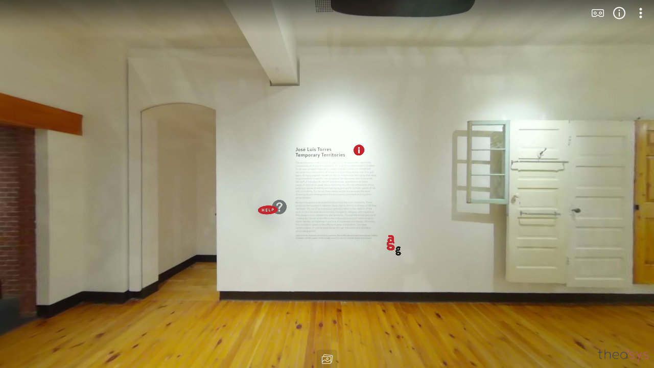

--- FILE ---
content_type: text/html; charset=utf-8
request_url: https://www.theasys.io/viewer/zoJUBjlgBpzJUYbaUN8mnahMG28lu5/
body_size: 1721
content:
<!DOCTYPE html>
<html lang="en">
  <head>
    <script async src="https://www.googletagmanager.com/gtag/js?id=G-40V6Y4Z6JC"></script>
    <script>
        window.dataLayer = window.dataLayer || [];
        function gtag(){dataLayer.push(arguments);}
        gtag('js', new Date());
        gtag('config', 'G-40V6Y4Z6JC');
    </script>
    <title>Jose Luis Torres: Temporary Territories</title>
    <meta charset="UTF-8" />
    <!--[if IE]><meta http-equiv='X-UA-Compatible' content='IE=edge,chrome=1'><![endif]-->
    <meta name="viewport" content="width=device-width, user-scalable=no, initial-scale=1, minimum-scale=1.0, maximum-scale=1.0, shrink-to-fit=no, minimal-ui" />
    <meta name="description" content="" />
    <meta name="viewer_title" content="Jose Luis Torres: Temporary Territories" />
    <meta name="viewer_description" content="" />
    <meta name="image" content="https://static.theasys.io/panoramas/3222261956/zoJUBjlgBpzJUYb/share/4j9cQLqsZ8Xny7x-pxreK3lWLYo4PCfb4ha90vb1365rvD.jpg"/>
    <meta name="url" content="https://www.theasys.io/viewer/zoJUBjlgBpzJUYbaUN8mnahMG28lu5/"/>
    <meta name="HandheldFriendly" content="true">
    <meta name="google" content="notranslate">
    <meta name="mobile-web-app-capable" content="yes">
    <meta name="apple-mobile-web-app-capable" content="yes">
    <meta name="apple-mobile-web-app-status-bar-style" content="black-translucent">
    <meta property="og:title" content="Jose Luis Torres: Temporary Territories"/>
    <meta property="og:type" content="website"/>
    <meta property="og:url" content="https://www.theasys.io/viewer/zoJUBjlgBpzJUYbaUN8mnahMG28lu5/"/>
    <meta property="og:image" content="https://static.theasys.io/panoramas/3222261956/zoJUBjlgBpzJUYb/share/4j9cQLqsZ8Xny7x-pxreK3lWLYo4PCfb4ha90vb1365rvD.jpg"/>
    <meta property="og:image:width" content="1200"/>
    <meta property="og:image:height" content="628"/>
    <meta property="og:site_name" content="Theasys"/>
    <meta property="og:description" content=""/>
    <meta name="twitter:card" content="summary_large_image">
    <meta name="twitter:site" content="@theasys_io">
    <meta name="twitter:title" content="Jose Luis Torres: Temporary Territories">
    <meta name="twitter:description" content="">
    <meta name="twitter:image" content="https://static.theasys.io/panoramas/3222261956/zoJUBjlgBpzJUYb/share/4j9cQLqsZ8Xny7x-pxreK3lWLYo4PCfb4ha90vb1365rvD.jpg">
    <link rel="shortcut icon" href="https://static.theasys.io/assets/website/img/icons/favicon.ico" />
    <link rel="apple-touch-icon" sizes="57x57" href="https://static.theasys.io/assets/website/img/icons/apple-icon-57x57.png">
    <link rel="apple-touch-icon" sizes="60x60" href="https://static.theasys.io/assets/website/img/icons/apple-icon-60x60.png">
    <link rel="apple-touch-icon" sizes="72x72" href="https://static.theasys.io/assets/website/img/icons/apple-icon-72x72.png">
    <link rel="apple-touch-icon" sizes="76x76" href="https://static.theasys.io/assets/website/img/icons/apple-icon-76x76.png">
    <link rel="apple-touch-icon" sizes="114x114" href="https://static.theasys.io/assets/website/img/icons/apple-icon-114x114.png">
    <link rel="apple-touch-icon" sizes="120x120" href="https://static.theasys.io/assets/website/img/icons/apple-icon-120x120.png">
    <link rel="apple-touch-icon" sizes="144x144" href="https://static.theasys.io/assets/website/img/icons/apple-icon-144x144.png">
    <link rel="apple-touch-icon" sizes="152x152" href="https://static.theasys.io/assets/website/img/icons/apple-icon-152x152.png">
    <link rel="apple-touch-icon" sizes="180x180" href="https://static.theasys.io/assets/website/img/icons/apple-icon-180x180.png">
    <link rel="icon" type="image/png" sizes="192x192"  href="https://static.theasys.io/assets/website/img/icons/android-icon-192x192.png">
    <link rel="icon" type="image/png" sizes="32x32" href="https://static.theasys.io/assets/website/img/icons/favicon-32x32.png">
    <link rel="icon" type="image/png" sizes="96x96" href="https://static.theasys.io/assets/website/img/icons/favicon-96x96.png">
    <link rel="icon" type="image/png" sizes="16x16" href="https://static.theasys.io/assets/website/img/icons/favicon-16x16.png">
    <meta name="msapplication-TileColor" content="#d679b5">
    <meta name="msapplication-TileImage" content="https://static.theasys.io/assets/website/img/icons/ms-icon-144x144.png">
    <base href="https://www.theasys.io/" />
    <link rel="stylesheet" type="text/css" href="https://static.theasys.io/assets/website/css/viewer/reset.css?v=0.3">
    <link rel="stylesheet" type="text/css" href="https://static.theasys.io/assets/website/css/viewer/jquery-ui/jquery-ui.min.css?v=0.1">
    <link rel="stylesheet" type="text/css" href="https://static.theasys.io/assets/website/css/viewer/style.css?v=1.5">
    <link rel="stylesheet" type="text/css" href="https://static.theasys.io/themes/theasys/assets/css/style.css?v=1.8">
    <style id="theme_font" rel="stylesheet" type="text/css">
    </style>
    <style id="theme_styles" rel="stylesheet" type="text/css"></style>
    <style id="styles" rel="stylesheet" type="text/css"></style>
    <script>
        var translations={};
        var vars = {
            category : 'viewer',
            page : 'viewer',
            language : '',
            trailing_slash : 1,
            short_url : 'https://ths.li',
            short_url_embed_rnd : '9silEnw',
            icon_libs : [],
            paths : {
                img : 'https://static.theasys.io/assets/website/img',
                js : 'https://static.theasys.io/assets/website/js',
                css : 'https://static.theasys.io/assets/website/css',
                website : 'https://www.theasys.io/',
                websiteLanguage : 'https://www.theasys.io/',
                static : 'https://static.theasys.io',
                panoramas : 'https://static.theasys.io/panoramas',
                media : 'https://static.theasys.io/media',
                hotspots : 'https://static.theasys.io/hotspots',
                user_hotspots : '',
                watermarked_panoramas : '',
                options : 'https://static.theasys.io/options',
            },
            pro_server_name : 'https://www.theasys.io',
            has_panorama_enhancements : 0,
            url : 'https://www.theasys.io/',
            theme : 'theasys',
            exported : false,
            options : {
            },
        };
    </script>
  </head>
  <body class="viewer">
    <div class="hidden" id="viewer_description"></div>
    <script src="https://static.theasys.io/assets/website/js/viewer/theasys_viewer_bundle-4.1.0.min.js"></script>
    <script src="https://static.theasys.io/themes/theasys/info.js?v=3.0"></script>
    <script src="https://static.theasys.io/themes/theasys/assets/js/script.js?v=0.9"></script>
    <script>
        THEASYS.params={q:'zoJUBjlgBpzJUYb',qe:'aUN8mnahMG28lu5',e:0,s:'',t:'theasys',cdn:'1',prl:'ongoing',a:''};
        THEASYS.base_url='https://static.theasys.io/assets/website/js/viewer';
        THEASYS.google_maps_api_key='AIzaSyBMVPOkkv1vDnkEIFR3E_k9jIPVvu50y4Q';
    </script>
    <script src="https://static.theasys.io/assets/website/js/viewer/run.js?v=0.0.1"></script>
    </script>
    <script type="application/ld+json">
    {
      "@context": "http://schema.org",
      "@type": "WebSite",
      "name": "Theasys",
      "url": "https://www.theasys.io/"
    }
    </script>
  </body>
</html>

--- FILE ---
content_type: text/css
request_url: https://static.theasys.io/themes/theasys/assets/modules/thumbnails/thumbnails.css?v=0.0.5
body_size: 804
content:
#thumbnails-wrapper #thumbnails-toggle-wrapper {position: absolute;text-align: center;opacity: 0;top: -36px;left: 50%;transform: translateX(-50%);}
#thumbnails-wrapper #thumbnails-toggle {border-radius: 5px 5px 0 0;background: rgba(0, 0, 0, .1);display: flex; flex-direction: row; color: #fff;padding: 8px 9px 7px 10px;cursor: pointer;-webkit-transition: all 0.2s ease-in-out;-moz-transition: all 0.2s ease-in-out;-ms-transition: all 0.2s ease-in-out;-o-transition: all 0.2s ease-in-out;transition: all 0.2s ease-in-out;}
#thumbnails-wrapper:hover #thumbnails-toggle, #thumbnails-wrapper.thumbnails-active #thumbnails-toggle{background: rgba(0, 0, 0, .3);}
#thumbnails-wrapper {position: absolute;width: 100%;background: rgba(0, 0, 0, .3);padding: 12px 12px 6px 12px;z-index: 2;bottom: -98px;height: 98px;display:none;-webkit-transition: bottom 0.8s ease;-moz-transition: bottom 0.8s ease;-ms-transition: bottom 0.8s ease;-o-transition: bottom 0.8s ease;transition: bottom 0.8s ease;}
#thumbnails-wrapper.thumbnails-active {bottom: 0px;}
#thumbnails {z-index: auto;}
#thumbnails .item {display: inline-block;cursor: pointer;border: none;opacity: 0.5;position:relative;overflow:auto;}
#thumbnails .item:hover {opacity: 1;-webkit-transition: opacity 0.5s ease;-moz-transition: opacity 0.5s ease;-ms-transition: opacity 0.5s ease;-o-transition: opacity 0.5s ease;transition: opacity 0.5s ease;}
#thumbnails .item.active {opacity: 1;}
#thumbnails .item img {display: block;margin: auto;width: 150px;}
#thumbnails .item .sticky {border-radius:8px;font-size:10px;padding:4px 10px;line-height: initial;position:absolute;background:rgba(0,0,0,0.6);color:#fff;text-align:center;width:90%;left:5%;bottom:3px;white-space: nowrap;text-overflow: ellipsis;max-width: 150px;overflow: hidden;display: inline-block;}
#thumbnails-wrapper #thumbnails-tooltip {font-size: 14px;border: none;position: absolute;background: rgba(0, 0, 0, .3);color: #fff;padding: 5px 10px;display: none;width: 300px;text-align: center;word-wrap: break-word;}
#thumbnails-wrapper #thumbnails-tooltip:after {content: '';}
#thumbnails-toggle-wrapper .icon_images{width: 16px;height: 16px;margin-top: 6px;background-size: contain;background-position: center;background-repeat: no-repeat;display: inline-block;}
#thumbnails-toggle-wrapper .icon_images{width: 21px;height: 21px;margin-top: 0;}
#thumbnails-toggle-wrapper .icon_images svg{width: 21px;height: 21px;margin-top: 0;}
#thumbnails-toggle-wrapper .icon_images svg path{fill:#ffffff;}
#thumbnails-toggle-wrapper .current_panorama_title {margin: 2px 0 0 10px;white-space: nowrap;text-overflow: ellipsis;max-width: 320px;overflow: hidden;}
@media(max-width:991px) {
    #thumbnails-toggle-wrapper .current_panorama_title{max-width: 180px;}
}
#thumbnails.owl-carousel.owl-drag .owl-item {line-height:0px;}
#thumbnails-tooltip.arrow_box {position: relative;border: 1px solid rgba(0, 0, 0, .3);}
#thumbnails-tooltip.arrow_box:after,
#thumbnails-tooltip.arrow_box:before {top: 100%;left: calc(50%);border: solid transparent;content: " ";height: 0;width: 0;position: absolute;pointer-events: none;}
#thumbnails-tooltip.arrow_box:after {border-top-color: rgba(0, 0, 0, .3);border-width: 8px;margin-left: -8px;}
#thumbnails.owl-carousel .owl-stage-outer {}
#thumbnails.owl-carousel .owl-nav .nav-btn {}
#thumbnails.owl-carousel .owl-nav .nav-btn svg {width: 50px;height: auto;display: inline-block;background: rgba(0,0,0,0.1);transform: translateY(-50%);padding:10px;border-radius: 50px;-webkit-transition: all 0.2s ease-in-out;-moz-transition: all 0.2s ease-in-out;-ms-transition: all 0.2s ease-in-out;-o-transition: all 0.2s ease-in-out;transition: all 0.2s ease-in-out;}
#thumbnails.owl-carousel .owl-nav .nav-btn svg path {fill: #ffffff;}
#thumbnails.owl-carousel .owl-nav .nav-btn svg:hover {background: rgba(0,0,0,0.6)!important;}
#thumbnails.owl-carousel .owl-nav{overflow: hidden;}
#thumbnails.owl-carousel .nav-btn{height:75px;position: absolute;cursor: pointer;}
#thumbnails.owl-carousel .thumbnails-prev-slide{top: 40%;left:0px;}
#thumbnails.owl-carousel .thumbnails-next-slide{top: 40%;right: 0px;}
#thumbnails.owl-carousel .owl-prev.disabled,
#thumbnails.owl-carousel .owl-next.disabled{pointer-events: none;opacity: 0.2;display:none;}

--- FILE ---
content_type: text/css
request_url: https://static.theasys.io/themes/theasys/assets/modules/shadow/shadow.css?v=0.0.3
body_size: -216
content:
#viewer_shadow{top:0;position:absolute;width:100%;height:64px;pointer-events:none;z-index:1;opacity:0;}

--- FILE ---
content_type: text/css
request_url: https://static.theasys.io/themes/theasys/assets/modules/panorama_private/panorama_private.css?v=0.0.3
body_size: 369
content:
.panorama-pp-bg {position: static;-webkit-background-size: cover;-moz-background-size: cover;-o-background-size: cover;background-size: cover;height: 100vh;}
#panorama-private {background-color: rgba(255,255,255,1);color: #303442;padding: 20px;padding-top: 30px;z-index: 999999;display: none;position: fixed;text-align: center;bottom: 50%;left: 50%;-ms-transform: translateX(-50%) translateY(50%);-moz-transform: translate(-50%, 50%);-webkit-transform: translate(-50%, 50%);transform: translate(-50%, 50%);user-select: none;-moz-user-select: none;-khtml-user-select: none;-webkit-user-select: none;-o-user-select: none;}
#panorama-private-overlay_0 {position: fixed;width: 100%;height: 100%;top:0px;left:0px;display: none;overflow: hidden;user-select: none;-moz-user-select: none;-khtml-user-select: none;-webkit-user-select: none;-o-user-select: none;z-index: 999997;}
#panorama-private-overlay_1 {position: fixed;width: 100%;height: 100%;top:0px;left:0px;background: rgba(0, 0, 0, .8);display: none;overflow: hidden;user-select: none;-moz-user-select: none;-khtml-user-select: none;-webkit-user-select: none;-o-user-select: none;z-index: 999998;
/*-webkit-filter: blur(10px) grayscale(0);
-filter: blur(10px) grayscale(0);*/
}
#panorama-private-input{box-shadow: none !important;-webkit-box-shadow: none !important;outline: none !important;font-size: 14px;padding: 6px 10px;line-height: 1.35em;border-radius: 3px;border: 1px solid #d8d8d8 !important;background-color: #fff;-webkit-transition: all 260ms ease;-moz-transition: all 260ms ease;-ms-transition: all 260ms ease;-o-transition: all 260ms ease;transition: all 260ms ease;}
.panorama-private-lock {width:22px;height:22px;position:relative;top:7px;display:inline-block;}
.panorama-private-lock svg{width:22px;height:22px;}
#panorama-private .input-wrapper{margin: 15px auto;}
#panorama-private-button{border-radius: 0;border: none;font-size: 14px;padding: 8px 12px;line-height: 1em;outline: none !important;box-shadow: none !important;background-color: rgba(0, 0, 0, 0.8);color: #fff;font-family: unset;}
#panorama-private-button:hover{background-color: rgba(38, 55, 114, 1);}
@media(max-width: 690px) {
.panorama-private-lock{top:0px;}
#panorama-private-input{width:100%;}
#panorama-private-button{width:100%;margin-top:10px;}
}

--- FILE ---
content_type: text/css
request_url: https://static.theasys.io/themes/theasys/assets/modules/maps/maps.css?v=0.0.3
body_size: 353
content:
#map_button_wrapper .icon_map{width: 21px;height: 21px;margin-top: 0;}
#map_button_wrapper .icon_map svg{width: 21px;height: 21px;margin-top: 0;}
#map_button_wrapper .icon_map svg path{fill: #ffffff;}
#map-wrapper:before,
#map-wrapper:after,
#map:before,
#map:after {content: '';position: absolute;z-index: 1;}
#map-wrappe:before {top: -5px;left: 0;right: 0;height: 5px;}
#map-wrappe:after {right: -5px;top: 0;bottom: 0;width: 5px;}
#map:after {left: -5px;top: 0;bottom: 0;width: 5px;}
#map_button_wrapper {position: absolute;display: none;color: #eee;height: 40px;z-index: 1;cursor: pointer;background: rgba(0, 0, 0, .1);border-radius: 5px 0 0 5px;left: calc(100% - 36px) !important;-webkit-transition: all 0.2s ease-in-out;-moz-transition: all 0.2s ease-in-out;-ms-transition: all 0.2s ease-in-out;-o-transition: all 0.2s ease-in-out;transition: all 0.2s ease-in-out;}
#map_button_wrapper.selected {cursor: col-resize;}
#map_button_wrapper .map {padding: 10px 8px;display: block;}
#map_button_wrapper:hover,
#map_button_wrapper.selected {border-radius: 5px 0 0 5px;color: #fff;background: rgba(0, 0, 0, .3);right: 0 !important;}
#map-wrapper {position: absolute;left: auto !important;right: 0px;top: 0;height: 100%;display: block;overflow: hidden;box-shadow: 1px 0 0 0 #fff;width: 0px;z-index: 1;}
#map-wrapper #map {width: 100%}
#map-wrapper.mobile {right: -250px;}
#map-wrapper.mobile-tablet {right: -350px;width: 350px;}
#map-wrapper .ui-resizable {border: 5px solid #ddd;}
#map-wrapper .ui-resizable-sw {left: 0px;width: auto;height: auto;}
#map_geo-wrapper {z-index:2;}
#map_resizer-wrapper {height: 10px;background: #333;cursor: ns-resize;z-index: 2;top: 0px !important}
#map_custom-wrapper {position: relative;background-size: 40px 40px;background-color:#fff;z-index: 1;}
#floorplan-img-pins span {position: absolute;cursor: pointer;z-index: 1;}
#floorplan-img-pins span svg {width:27px;height:39px;fill: #c84d9b;}
#floorplan-radar {position: absolute;width: 100px;height: 100px;background-size: contain;z-index: 0;display: none;pointer-events:none;}

--- FILE ---
content_type: text/css
request_url: https://static.theasys.io/themes/theasys/assets/modules/navigation/navigation.css?v=0.0.3
body_size: 108
content:
#navigation{position:absolute;z-index:1;top:0px;left:0px;width: 100%;height: 100%;pointer-events:none;}
#navigation svg{position: absolute;left: 0px;top: 0px;pointer-events: none;width:100%;height:100%;background:rgba(0,0,0,0);}
#navigation svg path{pointer-events:all;cursor:pointer;opacity:1;

-webkit-transition: opacity 260ms ease, fill 260ms ease, fill-opacity 260ms ease, stroke 260ms ease, stroke-width 260ms ease;
-moz-transition: opacity 260ms ease, fill 260ms ease, fill-opacity 260ms ease, stroke 260ms ease, stroke-width 260ms ease;
-ms-transition: opacity 260ms ease, fill 260ms ease, fill-opacity 260ms ease, stroke 260ms ease, stroke-width 260ms ease;
-o-transition: opacity 260ms ease, fill 260ms ease, fill-opacity 260ms ease, stroke 260ms ease, stroke-width 260ms ease;
transition: opacity 260ms ease, fill 260ms ease, fill-opacity 260ms ease, stroke 260ms ease, stroke-width 260ms ease;

}
#navigation svg path.pathaki-circle{display:none;}
#navigation svg path.pathaki-shadow{display:none;}
#navigation .pathaki-text{position:absolute;display:none;text-align:center;padding:3px 5px;border-radius:6px;font-size:16px;background:rgba(0,0,0,.5);color:#fff;border: 0px solid #fff;opacity:1;

transition: opacity 260ms ease;
-moz-transition: opacity 260ms ease;
-ms-transition: opacity 260ms ease;
-o-transition: opacity 260ms ease;
transition: opacity 260ms ease;

}
#navigation .pathaki-text span{}
#navigation.hidden{visibility:hidden!important;}

--- FILE ---
content_type: application/javascript; charset=utf-8
request_url: https://static.theasys.io/themes/theasys/assets/modules/loader/loader.js?v=0.0.3
body_size: 592
content:
/*
 *  Name : loader
 *  Description : Displays loading circle, used by renderer and others
 *  Version : 0.0.2
*/

THEASYS.theme.autoLoadFunction('loader','init');

THEASYS.theme.modules.loader.initialized = false;

THEASYS.theme.modules.loader.init = function( ){

    var style = this.style();

    var html = `
        <div id="panorama-loader" class="loading" style="${style}"></div>
    `;

    THEASYS.theme.appendHtml(html);

    this.initialized = true;

    THEASYS.renderer.event.on('loader',function( state ){

        if( state === 'show' ){

            THEASYS.theme.modules.loader.show();

        } else if( state === 'hide' ){

            THEASYS.theme.modules.loader.hide();

        }

    });

};

THEASYS.theme.modules.loader.listenToEdits = function( obj ){

    for( var k in obj ){

        switch( k ){

            case'loader_toggle':

                if( $('#panorama-loader:visible').length ){

                    //THEASYS.renderer.event.trigger('loader','hide');
                    this.hide();

                } else {

                    //THEASYS.renderer.event.trigger('loader','show');
                    this.show();

                }

            break;

            case'loader_color':

                var value = obj[k];

                $('.loading').css({'border-color':value});

            break;

            case'loader_size':

                var value = parseInt(obj[k],10);

                $('.loading').css({'width':value+'px','height':value+'px','border-radius': value+'px','margin': '-'+(value/2)+'px 0 0 -'+(value/2)+'px'});

            break;

            case'loader_border_size':

                var value = parseInt(obj[k],10);

                $('.loading').css({'border-width': value+'px'});

            break;

            case'loader_duration':

                var value = parseFloat(obj[k],10);

                $('.loading').css({'animation-duration':value+'s'});

            break;

        }

    }

};

THEASYS.theme.modules.loader.style = function( ){

    if( !('options' in vars) ){

        return '';

    }

    var loader_options = [];

    //We get the options from the global vars object and not from renderer options
    //because options are parsed when renderer loaded once.

    //var options = THEASYS.renderer.vars.get('options');

    var options = vars.options;

    if( 'loader_color' in options ){

        loader_options.push('border-color:'+options.loader_color);

    }

    if( 'loader_size' in options ){

        loader_options.push('width:'+options.loader_size+'px');

        loader_options.push('height:'+options.loader_size+'px');

        loader_options.push('border-radius:'+options.loader_size+'px');

        loader_options.push('margin:-'+(parseInt(options.loader_size,10)/2)+'px 0 0 -'+(parseInt(options.loader_size,10)/2)+'px');

    }

    if( 'loader_border_size' in options ){

        loader_options.push('border-width:'+options.loader_border_size+'px');

    }

    if( 'loader_duration' in options ){

        loader_options.push('animation-duration:'+options.loader_duration+'s');

    }

    return loader_options.join(';');

};

THEASYS.theme.modules.loader.show = function( ){

    var device = THEASYS.renderer.vars.get('device');

    if( device.isMobile ){

        $('#panorama-loader').fadeIn();

    } else {

        $('#panorama-loader').fadeIn();

    }

};

THEASYS.theme.modules.loader.hide = function( ){

    $('#panorama-loader').hide();

};


--- FILE ---
content_type: application/javascript; charset=utf-8
request_url: https://static.theasys.io/themes/theasys/assets/modules/share/share.js?v=0.0.4
body_size: 3093
content:
/*
 *  Name : Share
 *  Description : Ability for users to share tour or share specific panorama view
 *  Version : 0.0.4
*/

THEASYS.theme.autoLoadFunction('share','init');

THEASYS.theme.modules.share.initialized = false;

THEASYS.theme.modules.share.created = 0;

THEASYS.theme.modules.share.exists = 0;

THEASYS.theme.modules.share.eventsCreated = 0;

THEASYS.theme.modules.share.opened = 0;

THEASYS.theme.modules.share.init = function(){

    if( THEASYS.theme.vars.share.created ){

        return false;

    }

    //check to see if share exists

    var options = THEASYS.renderer.vars.get('options');
    var tour_rnd = THEASYS.renderer.vars.get('tour_rnd');

    var share_menu = parseInt(options.share_menu,10);

    if( THEASYS.cache.obj.tours[tour_rnd].tour.domain_specific === 0 ){

        if( editing ){

            this.exists = 1;

        } else {

            if( share_menu ){

                this.exists = 1;

            }

        }

    }

    if( !this.exists ){

        //check to see if we have it in the context menu

        if( parseInt(options.share_context_menu,10) ){

            this.exists = 1;

        }

    }

    if( !this.exists ){

        return false;

    }

    THEASYS.theme.modules.share.createEvents(1);

    THEASYS.theme.modules.share.initialized = true;

};

THEASYS.theme.modules.share.listenToEdits = function( obj ){

    for( var k in obj ){

        switch( k ){

            case'share_cao':

                var value = obj[k];

                THEASYS.renderer.vars.set('options.share_cao',value);

                if( !value ){

                    THEASYS.fn.clear_cao();

                } else {

                    var action = {

                        t : 'dip',
                        cao : value,
                        status : 1,
                        type : 'display_info_panel',

                    };

                    THEASYS.fn.apply_cao(action);

                }

            break;

            case'share_social_facebook':
            case'share_social_facebook':
            case'share_social_facebook':
            case'share_social_messenger':
            case'share_social_twitter':
            case'share_social_reddit':
            case'share_social_linkedin':
            case'share_social_telegram':
            case'share_social_whatsapp':
            case'share_social_skype':

                var value = ~~obj[k];

                THEASYS.renderer.vars.set('options.'+k,value);

                THEASYS.theme.modules.share.hide();

                THEASYS.theme.modules.share.load();

            break;

        }

    }

};

THEASYS.theme.modules.share.getHtmlContent = function( ){

    var title = document.title;
    var title_euc = encodeURIComponent(title);

    var image = document.head.querySelector("[name~=image][content]").content;
    var image_euc = encodeURIComponent(image);

    if( vars.exported ){

        image_euc = vars.path+image_euc;

    }

    var url = document.head.querySelector("[name~=url][content]").content;
    var url_euc = encodeURIComponent(url);

    if( vars.exported ){

        url_euc = vars.path+url_euc;

    }

    var description = document.head.querySelector("[name~=description][content]").content;
    var description_euc = encodeURIComponent(description);

    //add share html

    var has_share_social = false;

    var options = THEASYS.renderer.vars.get('options');

    var share_social_facebook = '';

    if( ('share_social_facebook' in options && ~~options.share_social_facebook) || !('share_social_facebook' in options) ){

        share_social_facebook = `
        <span>
            <a title="Facebook" onclick="javascript:window.open(this.href,'', 'menubar=no,toolbar=no,resizable=yes,scrollbars=yes,height=600,width=600');return false;" data-href="https://www.facebook.com/dialog/share?app_id=231254307638115&display=popup&picture=${image_euc}&title=${title_euc}&description=${description_euc}&href=" href="#">
                <img src="${vars.paths.static}/themes/${vars.theme}/assets/modules/share/img/social/facebook.png" alt="facebook">
            </a>
        </span>
        `;

        has_share_social = true;

    }

    var share_social_messenger = '';

    if( ('share_social_messenger' in options && ~~options.share_social_messenger) || !('share_social_messenger' in options) ){

        share_social_messenger = `
        <span>
            <a title="Facebook Messenger" onclick="javascript:window.open(this.href,'', 'menubar=no,toolbar=no,resizable=yes,scrollbars=yes,height=600,width=600');return false;" data-href="https://www.facebook.com/dialog/send?app_id=231254307638115&redirect_uri=${url_euc}&link=" href="#">
                <img src="${vars.paths.static}/themes/${vars.theme}/assets/modules/share/img/social/facebook-messenger.png" alt="facebook messenger">
            </a>
        </span>
        `;

        has_share_social = true;

    }

    var share_social_twitter = '';

    if( ('share_social_twitter' in options && ~~options.share_social_twitter) || !('share_social_twitter' in options) ){

        share_social_twitter = `
        <span>
            <a title="Twitter" onclick="javascript:window.open(this.href,'', 'menubar=no,toolbar=no,resizable=yes,scrollbars=yes,height=300,width=600');return false;" data-href="https://twitter.com/intent/tweet?text=${title_euc}&url=" href="#">
                <img src="${vars.paths.static}/themes/${vars.theme}/assets/modules/share/img/social/twitter.svg" alt="twitter">
            </a>
        </span>
        `;

        has_share_social = true;

    }

    var share_social_reddit = '';

    if( ('share_social_reddit' in options && ~~options.share_social_reddit) || !('share_social_reddit' in options) ){

        share_social_reddit = `
        <span>
            <a title="Reddit" onclick="javascript:window.open(this.href,'', 'menubar=no,toolbar=no,resizable=yes,scrollbars=yes,height=600,width=600');return false;" data-href="https://www.reddit.com/submit?title=${title_euc}&url=" href="#">
                <img src="${vars.paths.static}/themes/${vars.theme}/assets/modules/share/img/social/reddit.png" alt="reddit">
            </a>
        </span>
        `;

        has_share_social = true;

    }

    var share_social_linkedin = '';

    if( ('share_social_linkedin' in options && ~~options.share_social_linkedin) ){

        share_social_linkedin = `
        <span>
            <a title="Linkedin" onclick="javascript:window.open(this.href,'', 'menubar=no,toolbar=no,resizable=yes,scrollbars=yes,height=600,width=600');return false;" data-href="https://www.linkedin.com/sharing/share-offsite/?url=" href="#">
                <img src="${vars.paths.static}/themes/${vars.theme}/assets/modules/share/img/social/linkedin.png" alt="linkedin">
            </a>
        </span>
        `;

        has_share_social = true;

    }

    var share_social_telegram = '';

    if( ('share_social_telegram' in options && ~~options.share_social_telegram) ){

        share_social_telegram = `
        <span>
            <a title="Telegram" onclick="javascript:window.open(this.href,'', 'menubar=no,toolbar=no,resizable=yes,scrollbars=yes,height=600,width=600');return false;" data-href="https://t.me/share?url=" href="#">
                <img src="${vars.paths.static}/themes/${vars.theme}/assets/modules/share/img/social/telegram.png" alt="telegram">
            </a>
        </span>
        `;

        has_share_social = true;

    }

    var share_social_whatsapp = '';

    if( ('share_social_whatsapp' in options && ~~options.share_social_whatsapp) ){

        share_social_whatsapp = `
        <span>
            <a title="Whatsapp" onclick="javascript:window.open(this.href,'', 'menubar=no,toolbar=no,resizable=yes,scrollbars=yes,height=600,width=600');return false;" data-href="https://wa.me/?text=" href="#">
                <img src="${vars.paths.static}/themes/${vars.theme}/assets/modules/share/img/social/whatsapp.png" alt="whatsapp">
            </a>
        </span>
        `;

        has_share_social = true;

    }

    var share_social_skype = '';

    if( ('share_social_skype' in options && ~~options.share_social_skype) ){

        share_social_skype = `
        <span>
            <a title="Skype" onclick="javascript:window.open(this.href,'', 'menubar=no,toolbar=no,resizable=yes,scrollbars=yes,height=600,width=600');return false;" data-href="https://web.skype.com/share?text=${title_euc}&url=" href="#">
                <img src="${vars.paths.static}/themes/${vars.theme}/assets/modules/share/img/social/skype.svg" alt="skype">
            </a>
        </span>
        `;

        has_share_social = true;

    }

    var html = `
        <div id="panorama-share">
            <div id="panorama-share-content">
                <ul class="tab-menu">
                    <li data-rel="share_tour" class="active">Share Tour</li>
                    <li data-rel="share_this_view">Share This View</li>
                </ul>
                <div class="tab-panes">
                    <div data-rel="share_tour" class="tab-pane active">
                        <input type="text" id="panorama-share-input">
                        <div class="share-border"></div>
                        <div class="social-share">
                            ${share_social_facebook}
                            ${share_social_messenger}
                            ${share_social_twitter}
                            ${share_social_linkedin}
                            ${share_social_telegram}
                            ${share_social_whatsapp}
                            ${share_social_skype}
                            ${share_social_reddit}
                        </div>
                    </div>
                    <div data-rel="share_this_view" class="tab-pane">
                        <div id="share_this_view_loader" class="hidden loading"></div>
                        <div data-loaded="0" id="share_this_view_content">
                            <input type="text" id="panorama-share-this-view-input">
                            <div class="share-border"></div>
                            <div class="social-share">
                                ${share_social_facebook}
                                ${share_social_messenger}
                                ${share_social_twitter}
                                ${share_social_linkedin}
                                ${share_social_telegram}
                                ${share_social_whatsapp}
                                ${share_social_skype}
                                ${share_social_reddit}
                            </div>
                        </div>
                        <div id="share_this_view_error" class="hidden">
                            <p>Something went wrong. Please try again.</p>
                        </div>
                    </div>
                </div>
            </div>
        </div>
    `;

    return html;

}

THEASYS.theme.modules.share.createEvents = function( visible ){

    if( this.eventsCreated ){

        return false;

    }

    var editing = THEASYS.renderer.vars.get('editing');

    var events_create = 0;

    if( editing ){

        events_create = 1;

    } else {

        if( visible ){

            events_create = 1;

        }

    }

    if( events_create ){

      $(document).on('click touchend','#panorama-share-content .tab-menu li',function(){

            var jthis = $(this);
            var rel = jthis.data('rel');

            $('#panorama-share-content').find('.tab-pane[data-rel="'+rel+'"]').show().siblings().hide();

            jthis.addClass('active').siblings().removeClass('active');

            if( rel === 'share_this_view' ){

                var loaded = parseInt($('#share_this_view_content').data('loaded'),10);

                if( !loaded ){

                    $('#share_this_view_content').addClass('hidden');
                    $('#share_this_view_error').addClass('hidden');
                    $('#share_this_view_loader').removeClass('hidden');

                    var tour_rnd = THEASYS.renderer.vars.get('tour_rnd');
                    var tour_embed_rnd = THEASYS.renderer.vars.get('tour_embed_rnd');
                    var id = THEASYS.renderer.vars.get('id');
                    var rnd = THEASYS.renderer.vars.get('rnd');
                    var current_position = THEASYS.renderer.vars.get('current_position');

                    if( vars.exported ){

                        var msg = THEASYS.check.newTourEmbedViewShare(
                                tour_rnd,
                                tour_embed_rnd,
                                id,
                                rnd,
                                current_position.x,
                                current_position.y,
                                current_position.z,
                                current_position.fov,
                                current_position.lat,
                                current_position.lon
                            );

                        if( 'status' in msg ){

                            if( msg.status ){

                                var url = vars.path+vars.file+'?s='+msg.data.f+','+msg.data.lt+','+msg.data.ln+','+msg.data.p+','+msg.data.r;

                                $('#panorama-share-this-view-input').val(url);

                                THEASYS.theme.modules.share.addUrlToShareLinks(url,'share_this_view');

                                $('#share_this_view_content').removeClass('hidden');
                                $('#share_this_view_error').addClass('hidden');
                                $('#share_this_view_loader').addClass('hidden');
                                $('#share_this_view_content').data('loaded',1);

                            } else {

                                $('#share_this_view_loader').addClass('hidden');
                                $('#share_this_view_error').removeClass('hidden');

                            }

                        } else {

                            $('#share_this_view_loader').addClass('hidden');
                            $('#share_this_view_error').removeClass('hidden');

                        }

                    } else {

                        THEASYS.fn.ajax.call({
                            url : THEASYS.fn.u('api','viewer'),
                            data:{
                                action : 'newTourEmbedViewShare',
                                params : {
                                    t : tour_rnd,
                                    h : tour_embed_rnd,
                                    e : id,
                                    a : rnd,
                                    s : current_position.x,
                                    y : current_position.y,
                                    s_ : current_position.z,
                                    _ : current_position.fov,
                                    __ : current_position.lat,
                                    ___ : current_position.lon,
                                },
                            },
                            sessionCheck : false,
                        }).then(function(msg){

                            if( 'status' in msg ){

                                if( msg.status ){

                                    var url = THEASYS.vars.short_url+'/'+msg.rnd;

                                    $('#panorama-share-this-view-input').val(url);

                                    THEASYS.theme.modules.share.addUrlToShareLinks(url,'share_this_view');

                                    $('#share_this_view_content').removeClass('hidden');
                                    $('#share_this_view_error').addClass('hidden');
                                    $('#share_this_view_loader').addClass('hidden');
                                    $('#share_this_view_content').data('loaded',1);

                                } else {

                                    $('#share_this_view_loader').addClass('hidden');
                                    $('#share_this_view_error').removeClass('hidden');

                                }

                            } else {

                                $('#share_this_view_loader').addClass('hidden');
                                $('#share_this_view_error').removeClass('hidden');

                            }

                        },function(){

                            $('#share_this_view_loader').addClass('hidden');
                            $('#share_this_view_error').removeClass('hidden');

                        });

                    }

                }

            }

        });

        $(document).on('click','#panorama-share-input',function(){

            $(this).select();

        });

        $(document).on('click','#panorama-share-this-view-input',function(){

            $(this).select();

        });

    }

    this.eventsCreated = 1;

};

THEASYS.theme.modules.share.hide = function(){

    if( typeof $.fancybox !== 'undefined') {

        $.fancybox.close();

    }

    this.opened = 0;

};

THEASYS.theme.modules.share.load = function(){

    if( !this.exists ){

        return false;

    }

    if( this.opened ){

        return false;

    }

    THEASYS.theme.exec('menu','autoHide');

    THEASYS.renderer.vars.set('autoRotationTemporarilyDisabled',true);

    setTimeout(function () {

        THEASYS.renderer.vars.set('autoRotationTemporarilyDisabled',true);

    },100);

    var html_content = this.getHtmlContent();

    var html = `
        <a class="display_share" data-fancybox="share_content" data-src="#share_content" href="javascript:;"></a>
        <div id="share_content">${html_content}</div>
    `;

    $('#actions_html_container').html(html);


    var url = THEASYS.vars.short_url+'/'+THEASYS.vars.short_url_embed_rnd;

    if( vars.exported ){

        url = vars.path+vars.file;

    }

    $('#panorama-share-input').val(url);

    this.addUrlToShareLinks(url,'share_tour');

    THEASYS.renderer.vars.set('autoRotationTemporarilyDisabled',true);

    $(".display_share").fancybox({
        infobar: false,
        smallBtn: true,
        hash: false,
        onActivate: function(instance) {

            var options = THEASYS.renderer.vars.get('options');

            var action = {

                t : 'dip',
                cao : options.share_cao,
                status : 1,
                type : 'display_info_panel',

            };

            THEASYS.fn.apply_cao(action,instance.id);

        },
        afterClose: function(instance) {

            THEASYS.fn.clear_cao(instance.id);

            $('#share_this_view_content').data('loaded',0);

            THEASYS.theme.modules.share.resetGui();

            THEASYS.theme.modules.share.opened = 0;

            THEASYS.renderer.vars.set('autoRotationTemporarilyDisabled',false);

        },

    });

    $('#actions_html_container').find('a.display_share').simulateClick('click');

    this.opened = 1;

};

THEASYS.theme.modules.share.addUrlToShareLinks = function(url,rel){

    var encoded_url = encodeURIComponent(url);

    if( rel ){

        var pane = $('#panorama-share').find('.tab-pane[data-rel="'+rel+'"]');

        if( pane && pane.length ){

            pane.find('a').each(function(){

                var jthis = $(this);

                var href = jthis.data('href');

                jthis.attr('href',href+encoded_url);

            });

        }

    }

};

THEASYS.theme.modules.share.resetGui = function(){

    $('#panorama-share-content .tab-menu li[data-rel="share_tour"]').addClass('active').siblings().removeClass('active');

    $('#panorama-share-content .tab-panes .tab-pane[data-rel="share_tour"]').addClass('active').siblings().removeClass('active');

};

--- FILE ---
content_type: application/javascript; charset=utf-8
request_url: https://static.theasys.io/themes/theasys/assets/modules/contextMenu/contextMenu.js?v=0.0.3
body_size: 1048
content:
/*
 *  Name : ContextMenu
 *  Description : Displays a context menu on right click
 *  Version : 0.0.1
*/

THEASYS.theme.autoLoadFunction('contextMenu','init');

THEASYS.theme.modules.contextMenu.initialized = false;

THEASYS.theme.modules.contextMenu.init = function(){

    var html = '<style id="contextmenu_styles"></style>';

    THEASYS.theme.appendHtml(html);

    var options = THEASYS.renderer.vars.get('options');

    var device = THEASYS.renderer.vars.get('device');

    var tour_rnd = THEASYS.renderer.vars.get('tour_rnd');

    if( device.isMobile ){

        return false;

    }

    var hasContextMenu = false;

    if( ( THEASYS.cache.obj.tours[tour_rnd].tour.domain_specific === 0 && ~~options.share_context_menu ) || ~~options.copyright_context_menu ){

        hasContextMenu = true;

    }

    if( !hasContextMenu ){

        $.contextMenu( 'destroy' );

        document.addEventListener("contextmenu", function (e) {

            e.preventDefault();

        }, false);

    } else {

        if( 'contextmenu_bc' in options ){

            $('.context-menu-item').css({'background':options.contextmenu_bc});

        }

        $(document.body).on("contextmenu:hide",function(e){

            THEASYS.renderer.vars.set('isUserInteracting',false);
            THEASYS.renderer.vars.set('autoRotationTemporarilyDisabled',false);
            THEASYS.renderer.vars.set('isObjectInteracting',true);

            var renderer = THEASYS.renderer.vars.get('renderer');

            if( renderer ){

                $(renderer.domElement).trigger('mouseup');

            }

        });

        $(document.body).on("contextmenu:hidden", function(e){

            THEASYS.renderer.vars.set('isUserInteracting',false);

            THEASYS.renderer.vars.set('isObjectInteracting',true);

        });

        $(document.body).on("contextmenu:visible", function(e){

            THEASYS.theme.modules.contextMenu.setStyles();

        });

        $.contextMenu({

            selector: '#viewer',
            animation: {duration: 0, show: 'show', hide: 'hide'},

            build: function($trigger, e) {

                var default_items = {};

                if( THEASYS.cache.obj.tours[tour_rnd].tour.domain_specific === 0 && ~~options.share_context_menu ){

                    default_items['share'] = {

                        name: "Share",
                        callback: function(key, options) {

                            THEASYS.theme.exec('share','load');

                        }

                    };

                    if( ~~options.copyright_context_menu ){

                        default_items['share_sep'] = "---------";

                    }

                }

                if( ~~options.copyright_context_menu ){

                    var title = options.copyright_context_menu_title === '' ? 'About Theasys' : options.copyright_context_menu_title;

                    var url = options.copyright_context_menu_url === '' ? THEASYS.fn.u('') : THEASYS.fn.parse_url(options.copyright_context_menu_url);

                    default_items['copyright'] = {

                        name: title,
                        className: 'contextmenu_copyright',
                        callback: function(key, options) {

                            var link = document.createElement('a');
                            link.href = url;
                            link.target = '_blank';
                            link.rel = 'noopener';
                            document.body.appendChild(link);
                            link.click();

                        }

                    };

                }

                THEASYS.renderer.vars.set('autoRotationTemporarilyDisabled',true);
                THEASYS.renderer.vars.set('isUserInteracting',false);
                THEASYS.renderer.vars.set('isObjectInteracting',true);

                $('#viewer').trigger('mouseup');

                var ret = { items : {} };

                var extra_items={};
                var items = $.extend({}, extra_items, default_items);
                ret.items=items;

                return ret;

            }

        });

        if( THEASYS.renderer.vars.get('editing') ){//editing

            var title = options.copyright_context_menu_title === '' ? 'About Theasys' : options.copyright_context_menu_title;

            $('.context-menu-item.contextmenu_copyright').find('span').text(title);

        }

    }

    THEASYS.theme.modules.contextMenu.initialized = true;

};

THEASYS.theme.modules.contextMenu.listenToEdits = function( obj ){

    for( var k in obj ){

        switch( k ){

            case'share_context_menu':

                THEASYS.renderer.vars.set('options.share_context_menu',+obj[k]);

                this.init();

            break;

            case'contextmenu_bc':
            case'contextmenu_tc':
            case'contextmenu_hbc':
            case'contextmenu_htc':
            case'contextmenu_sc':

                THEASYS.renderer.vars.set('options.'+k,obj[k]);

                THEASYS.theme.modules.contextMenu.setStyles();

            break;

        }

    }

};

THEASYS.theme.modules.contextMenu.setStyles = function( ){

    var options = THEASYS.renderer.vars.get('options');

    var styles = '';

    if( 'contextmenu_bc' in options ){

        styles += '.context-menu-item{background:'+options.contextmenu_bc+'!important;}';

    }

    if( 'contextmenu_tc' in options ){

        styles += '.context-menu-item{color:'+options.contextmenu_tc+'!important;}';

    }

    if( 'contextmenu_hbc' in options ){

        styles += '.context-menu-item.context-menu-hover{background:'+options.contextmenu_hbc+'!important;}';

    }

    if( 'contextmenu_htc' in options ){

        styles += '.context-menu-item.context-menu-hover{color:'+options.contextmenu_htc+'!important;}';

    }

    if( 'contextmenu_sc' in options ){

        styles += '.context-menu-item.context-menu-separator{border-color:'+options.contextmenu_sc+'!important;}';

    }

    $('#contextmenu_styles').html(styles);

};

--- FILE ---
content_type: application/javascript; charset=utf-8
request_url: https://www.theasys.io/static/assets/website/js/viewer/workers/image-loader.worker.js
body_size: 10
content:
self.addEventListener('message', async event => {

    try {

        const dt = event.data;

        const response = await fetch(dt.file,{

            mode: 'cors',

        });

        const blob = await response.blob();

        self.postMessage({

            id: dt.id,

            file: dt.file,

            blob: blob,

        })

    } catch(err) {


    }

});

--- FILE ---
content_type: application/javascript; charset=utf-8
request_url: https://static.theasys.io/themes/theasys/assets/modules/panorama_error/panorama_error.js?v=0.0.3
body_size: 294
content:
/*
 *  Name : panorama_error
 *  Description : Displays a screen with error messsage
 *  Version : 0.0.1
*/

//THEASYS.theme.autoLoadFunction('panorama_private','init');

THEASYS.theme.modules.panorama_error.initialized = false;

THEASYS.theme.modules.panorama_error.init = function( ){

    var logo = vars.paths.static+'/themes/'+vars.theme+'/assets/img/logo.png';

    var html = `
        <div id="panorama-error">
            <div class="logo">
                <a target="_blank" rel="noopener" href="${vars.url}"><img src="${logo}" alt="theasys.io logo"></a>
            </div>
            <div class="txt"></div>
        </div>
    `;

    THEASYS.theme.appendHtml(html);

    this.initialized = true;

    THEASYS.renderer.event.on('loadErrorScreen',function( msg ){

        THEASYS.theme.modules.panorama_error.load( msg );

    });

};

THEASYS.theme.modules.panorama_error.load = function( msg ){

    $('body').addClass('panorama-error-bg');

    var bg = THEASYS.vars.paths.static+'/themes/'+THEASYS.vars.theme+'/assets/modules/panorama_error/img/bg.jpg';

    $('body').css({

        'background' : 'url('+bg+') no-repeat center center fixed',
        'filter' : "progid:DXImageTransform.Microsoft.AlphaImageLoader(src='"+bg+"', sizingMethod='scale')",
        '-ms-filter' : "progid:DXImageTransform.Microsoft.AlphaImageLoader(src='"+bg+"', sizingMethod='scale')",
        'background-size' : 'cover',

    });

    $('#viewer').addClass('hidden');
    $('#viewer_menu').addClass('hidden');
    $('#panorama-error .txt').html(msg);

    THEASYS.theme.exec('loader','hide');

    $('#panorama-error').show();

};


--- FILE ---
content_type: application/javascript; charset=utf-8
request_url: https://static.theasys.io/themes/theasys/assets/modules/automations/automations.js?v=0.0.3
body_size: 1151
content:
/*
 *  Name : Automations
 *  Description : Handles automations
 *  Version : 0.0.3
*/

THEASYS.theme.modules.automations.initialized = false;

THEASYS.theme.modules.automations.timeout = false;

THEASYS.theme.modules.automations.status = 'end';

THEASYS.theme.modules.automations.obj = null;

THEASYS.theme.modules.automations.init = function( ){

    var html = `
    <div id="automation_lock_viewer">
        <div id="automation_play" class="hidden" title="Play Automation">
            <svg version="1.1" xmlns="http://www.w3.org/2000/svg" xmlns:xlink="http://www.w3.org/1999/xlink" x="0px" y="0px" viewBox="0 0 477.886 477.886">
                <path d="M476.091,231.332c-1.654-3.318-4.343-6.008-7.662-7.662L24.695,1.804C16.264-2.41,6.013,1.01,1.8,9.442
                    c-1.185,2.371-1.801,4.986-1.8,7.637v443.733c-0.004,9.426,7.633,17.07,17.059,17.075c2.651,0.001,5.266-0.615,7.637-1.8
                    L468.429,254.22C476.865,250.015,480.295,239.768,476.091,231.332z M34.133,433.198V44.692l388.506,194.253L34.133,433.198z"/>
            </svg>
        </div>
        <div id="automation_next" title="Next Automation">
            <svg version="1.1" xmlns="http://www.w3.org/2000/svg" xmlns:xlink="http://www.w3.org/1999/xlink" x="0px" y="0px" viewBox="0 0 792.033 792.033">
                <path d="M617.858,370.896L221.513,9.705c-13.006-12.94-34.099-12.94-47.105,0c-13.006,12.939-13.006,33.934,0,46.874
                    l372.447,339.438L174.441,735.454c-13.006,12.94-13.006,33.935,0,46.874s34.099,12.939,47.104,0l396.346-361.191
                    c6.932-6.898,9.904-16.043,9.441-25.087C627.763,386.972,624.792,377.828,617.858,370.896z"/>
            </svg>
        </div>
        <div id="automation_stop" title="End Automation">
            <svg version="1.1" xmlns="http://www.w3.org/2000/svg" xmlns:xlink="http://www.w3.org/1999/xlink" x="0px" y="0px" viewBox="0 0 512.001 512.001">
                <path d="M284.286,256.002L506.143,34.144c7.811-7.811,7.811-20.475,0-28.285c-7.811-7.81-20.475-7.811-28.285,0L256,227.717
                    L34.143,5.859c-7.811-7.811-20.475-7.811-28.285,0c-7.81,7.811-7.811,20.475,0,28.285l221.857,221.857L5.858,477.859
                    c-7.811,7.811-7.811,20.475,0,28.285c3.905,3.905,9.024,5.857,14.143,5.857c5.119,0,10.237-1.952,14.143-5.857L256,284.287
                    l221.857,221.857c3.905,3.905,9.024,5.857,14.143,5.857s10.237-1.952,14.143-5.857c7.811-7.811,7.811-20.475,0-28.285
                    L284.286,256.002z"/>
            </svg>
        </div>
    </div>
    `;

    THEASYS.theme.prependHtml(html);

    this.initialized = true;

    THEASYS.renderer.event.on('userAction',function( ){

        //console.log('userAction');

    });

    THEASYS.renderer.event.on('userGlobalAction',function( ){

        if( THEASYS.theme.modules.automations.obj ){

            if( 's' in THEASYS.theme.modules.automations.obj ){

                if( 'sua' in THEASYS.theme.modules.automations.obj.s ){

                    if( ~~THEASYS.theme.modules.automations.obj.s.sua ){

                        THEASYS.theme.modules.automations.end();

                    }

                }
            }
        }

    });

    THEASYS.renderer.event.on('automation_set',function( obj ){

        THEASYS.theme.modules.automations.obj = obj;

        if( !~~obj.s.dsb ){

            $('#automation_stop').addClass('hidden');

        }

    });

    THEASYS.renderer.event.on('automation_start',function( ){

        THEASYS.theme.modules.automations.status = 'start';

        $('#automation_next').addClass('disabled');

    });

    THEASYS.renderer.event.on('automation_item_complete',function( ){

        $('#automation_next').removeClass('disabled');

    });

    THEASYS.renderer.event.on('automation_end',function( ){

        THEASYS.theme.modules.automations.status = 'end';

        THEASYS.theme.modules.automations.lock_viewer_hide();

    });

    THEASYS.renderer.event.on('automation_running',function( ){

        THEASYS.theme.modules.automations.status = 'running';

    });


    THEASYS.renderer.event.on('automation_lock_viewer_show',function( mode ){

        if( mode === 'a' ){

            $('#automation_next').addClass('hidden');

        }

        THEASYS.theme.modules.automations.lock_viewer_show();

    });

    THEASYS.renderer.event.on('automation_lock_viewer_hide',function( state ){

        THEASYS.theme.modules.automations.lock_viewer_hide();

    });

    $('#automation_lock_viewer').on('mousemove',function(){

        //if( THEASYS.theme.modules.automations.status === 'running' ){

            $(this).css({opacity:0.7});

            if (THEASYS.theme.modules.automations.timeout !== undefined) {

                window.clearTimeout(THEASYS.theme.modules.automations.timeout);

            }

            THEASYS.theme.modules.automations.timeout = window.setTimeout(function () {

                $('#automation_lock_viewer').css({opacity:0});

            }, 1000);

        //}

    });

    $('#automation_stop').on('click',function(){

        THEASYS.theme.modules.automations.end();

    });

    $('#automation_next').on('click',function(){

        THEASYS.theme.modules.automations.next();

    });

};

THEASYS.theme.modules.automations.lock_viewer_show = function(){

    if( this.initialized ){

        $('#automation_lock_viewer').show();

    }

};

THEASYS.theme.modules.automations.lock_viewer_hide = function(){

    if( this.initialized ){

        $('#automation_lock_viewer').hide();

    }

};

THEASYS.theme.modules.automations.end = function(){

    if( this.initialized ){

        THEASYS.renderer.automations.end(true);

    }

};

THEASYS.theme.modules.automations.start = function(){

    if( this.initialized ){

        THEASYS.renderer.automations.start();

    }

};

THEASYS.theme.modules.automations.set = function( str ){

    if( this.initialized ){

        THEASYS.renderer.automations.set( str );

    }

};

THEASYS.theme.modules.automations.next = function(){

    if( this.initialized ){

        THEASYS.renderer.automations.next();

    }

};